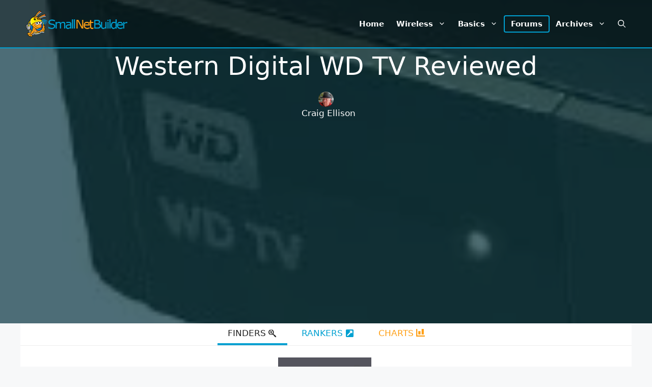

--- FILE ---
content_type: text/html; charset=utf-8
request_url: https://www.google.com/recaptcha/api2/aframe
body_size: 268
content:
<!DOCTYPE HTML><html><head><meta http-equiv="content-type" content="text/html; charset=UTF-8"></head><body><script nonce="SBICDtOk3DYfpsqFoLAwGQ">/** Anti-fraud and anti-abuse applications only. See google.com/recaptcha */ try{var clients={'sodar':'https://pagead2.googlesyndication.com/pagead/sodar?'};window.addEventListener("message",function(a){try{if(a.source===window.parent){var b=JSON.parse(a.data);var c=clients[b['id']];if(c){var d=document.createElement('img');d.src=c+b['params']+'&rc='+(localStorage.getItem("rc::a")?sessionStorage.getItem("rc::b"):"");window.document.body.appendChild(d);sessionStorage.setItem("rc::e",parseInt(sessionStorage.getItem("rc::e")||0)+1);localStorage.setItem("rc::h",'1768812797541');}}}catch(b){}});window.parent.postMessage("_grecaptcha_ready", "*");}catch(b){}</script></body></html>